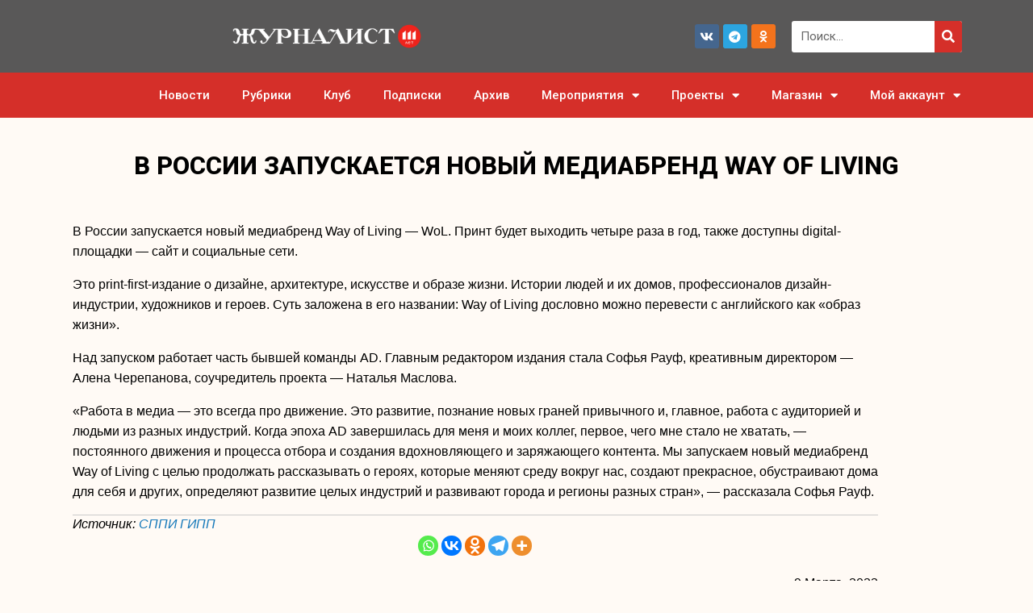

--- FILE ---
content_type: application/javascript; charset=utf-8
request_url: https://jrnlst.ru/wp-content/plugins/wp-yandex-metrika/assets/elementor.min.js?ver=1.2.2
body_size: 154
content:
jQuery(function($){if(window.wpym === undefined){return;}const{counters}=window.wpym;$("form.elementor-form").on("submit",function(e,data){if($(e.target).find("input[type=email], input[type=tel]").length>0){counters.forEach(counter=>{ym(counter.number,"reachGoal","ym-submit-leadform")})}});$("div[data-widget_type^=paypal-button] form").on("submit",function(e){counters.forEach(counter=>{ym(counter.number,"reachGoal","ym-purchase")})})});